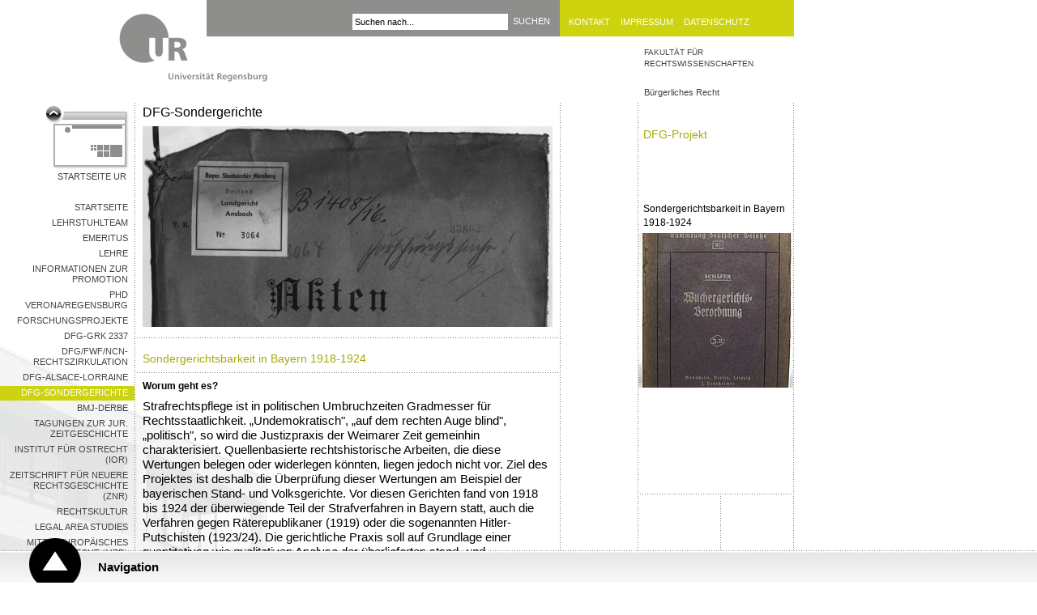

--- FILE ---
content_type: text/html; charset=utf-8
request_url: https://www.uni-regensburg.de/rechtswissenschaft/buergerliches-recht/loehnig/dfg-sondergerichte/index.html
body_size: 4431
content:
<!DOCTYPE html>
<html lang="de">
<head>

<meta charset="utf-8">
<!-- 
	This website is powered by TYPO3 - inspiring people to share!
	TYPO3 is a free open source Content Management Framework initially created by Kasper Skaarhoj and licensed under GNU/GPL.
	TYPO3 is copyright 1998-2026 of Kasper Skaarhoj. Extensions are copyright of their respective owners.
	Information and contribution at https://typo3.org/
-->


<link rel="icon" href="/typo3conf/ext/ur_template/Resources/Public/Images/favicon.ico" type="image/vnd.microsoft.icon">

<meta name="generator" content="TYPO3 CMS" />
<meta name="viewport" content="width=device-width, initial-scale=1.0, user-scalable=yes" />
<meta name="robots" content="index,follow" />
<meta name="author" content="Loehnig Martin" />
<meta name="designer" content="bauer &amp;amp; bauer medienbuero | www.headwork.de" />
<meta name="language" content="de" />
<meta name="date" content="2025-07-06" />


<link rel="stylesheet" href="/typo3conf/ext/ur_template/Resources/Public/Css/style.css?1682399140" media="all">



<script src="/typo3conf/ext/ur_template/Resources/Public/JavaScripts/ur_global.js?1647410310" type="text/javascript"></script>
<script src="/typo3conf/ext/ur_template/Resources/Public/JavaScripts/ur_microsite.js?1729056624" type="text/javascript"></script>


<title>DFG-Sondergerichte - Universität Regensburg</title>
</head>
<body class="page" data-uid="1504895">



<div class="skipnav">
    <a href="#content-start">Zu Hauptinhalt springen</a>
</div>

<div class="container area-cdd30f">
    
        
                <a href="https://www.uni-regensburg.de" class="logo">
    <img src="/typo3conf/ext/ur_template/Resources/Public/Images/logo_zwischenseite.gif" alt="Universität Regensburg" />
</a>

                <div class="header">
                    <div class="locale_select">
    
</div>


                    
        <form id="quicksearch-form" method="get" action="/search">
            <div class="input-container">
                <input name="tx_urmodules_yacysearch[query]" id="quicksearch-input" type="text" maxlength="50" value="Suchen nach..." title="Suchbegriff" />
            </div>
            <div class="submit-container">
                <input type="submit" class="quicksearch-submit" title="suchen" value="suchen" />
            </div>
        </form>
    



                    <div class="header-quicklinks">
    <!--<a href="/datenschutz/startseite/index.html">datenschutz</a><a href="/impressum/startseite/index.html">impressum</a><a href="/kontakt/startseite/index.html">kontakt</a>-->
    
            <a href="https://www.uni-regensburg.de/kontakt/index.html" title="Adresse, Telefonauskunft, Lagepläne" tabindex="200">Kontakt</a>
            <a href="https://www.uni-regensburg.de/impressum/index.html" title="Impressum" tabindex="201">Impressum</a>
            <a href="https://www.uni-regensburg.de/datenschutz/index.html" title="Datenschutzerklärung" tabindex="202">Datenschutz</a>
        
</div>
                </div>
            
    




    <div class="link-back">
        <a href="https://www.uni-regensburg.de">Startseite UR</a>
    </div>

    <div class="menu-left"><ul><li><a href="/rechtswissenschaft/buergerliches-recht/loehnig/startseite/index.html">Startseite</a></li><li><a href="/rechtswissenschaft/buergerliches-recht/loehnig/team/index.html">Lehrstuhlteam</a></li><li><a href="/rechtswissenschaft/buergerliches-recht/loehnig/becker/index.html">Emeritus </a></li><li><a href="/rechtswissenschaft/buergerliches-recht/loehnig/studium/index.html">Lehre</a></li><li><a href="/rechtswissenschaft/buergerliches-recht/loehnig/promotion/index.html">Informationen zur Promotion </a></li><li><a href="/rechtswissenschaft/buergerliches-recht/loehnig/phd-verona-regensburg/index.html">PhD Verona/Regensburg</a></li><li><a href="/rechtswissenschaft/buergerliches-recht/loehnig/forschung/index.html">Forschungsprojekte</a></li><li><a href="/rechtswissenschaft/buergerliches-recht/loehnig/dfg-grk-2337/index.html">DFG-GRK 2337</a></li><li><a href="/rechtswissenschaft/buergerliches-recht/loehnig/dfg-fwf-ncn-rechtszirkulation/index.html">DFG/FWF/NCN-Rechtszirkulation</a></li><li><a href="/rechtswissenschaft/buergerliches-recht/loehnig/dfg-alsacelorraine/index.html">DFG-Alsace-Lorraine</a></li><li class="selected"><a href="/rechtswissenschaft/buergerliches-recht/loehnig/dfg-sondergerichte/index.html">DFG-Sondergerichte</a></li><li><a href="/rechtswissenschaft/buergerliches-recht/loehnig/bmbf-derbe/index.html">BMJ-DErbe</a></li><li><a href="/rechtswissenschaft/buergerliches-recht/loehnig/rechtshistorische-tagungen/index.html">Tagungen zur Jur. Zeitgeschichte</a></li><li><a href="/rechtswissenschaft/buergerliches-recht/loehnig/ior/index.html">Institut für Ostrecht (IOR)</a></li><li><a href="/rechtswissenschaft/buergerliches-recht/loehnig/znr/index.html">Zeitschrift für Neuere Rechtsgeschichte (ZNR)</a></li><li><a href="/rechtswissenschaft/buergerliches-recht/loehnig/edition-rechtskultur/index.html">Rechtskultur</a></li><li><a href="/rechtswissenschaft/buergerliches-recht/loehnig/legal-area-studies/index.html">Legal Area Studies</a></li><li><a href="/rechtswissenschaft/buergerliches-recht/loehnig/mzr/index.html">Mitteleuropäisches Zivilrecht (MZR)</a></li><li><a href="/rechtswissenschaft/buergerliches-recht/loehnig/ja/index.html">Juristische Arbeitsblätter (JA)</a></li><li><a href="/rechtswissenschaft/buergerliches-recht/loehnig/famrerbr/index.html">Schriftenreihe FamR/ErbR</a></li><li><a href="/rechtswissenschaft/buergerliches-recht/loehnig/gutachten/index.html">Gutachten</a></li><li><a href="/rechtswissenschaft/buergerliches-recht/loehnig/kontakt/index.html">Kontakt</a></li></ul></div>

    <div class="left">
        

        <h1>DFG-Sondergerichte</h1>
        
    <div class="article" id="c111408">
    <p><img class="hey" height="248" src="/assets/_processed_/b/2/csm_Wuchergerichtsakte_968520df35.png" width="506" loading="lazy"></p>
<hr>
<h2>Sondergerichtsbarkeit in Bayern 1918-1924</h2>
<hr>
<p><strong>Worum geht es?</strong></p>
<p><span style="font-size:11pt"><span style="line-height:normal"><span style="font-family:"Calibri",sans-serif">Strafrechtspflege ist in politischen Umbruchzeiten Gradmesser für Rechtsstaatlichkeit. „Undemokratisch", „auf dem rechten Auge blind", „politisch", so wird die Justizpraxis der Weimarer Zeit gemeinhin charakterisiert. Quellenbasierte rechtshistorische Arbeiten, die diese Wertungen belegen oder widerlegen könnten, liegen jedoch nicht vor. Ziel des Projektes ist deshalb die Überprüfung dieser Wertungen am Beispiel der bayerischen Stand- und Volksgerichte. Vor diesen Gerichten fand von 1918 bis 1924 der überwiegende Teil der Strafverfahren in Bayern statt, auch die Verfahren gegen Räterepublikaner (1919) oder die sogenannten Hitler-Putschisten (1923/24). Die gerichtliche Praxis soll auf Grundlage einer quantitativen wie qualitativen Analyse der überlieferten stand- und volksgerichtlichen Verfahrensakten untersucht werden. Nach ersten Einblicken in die bayerischen Aktenbestände kann vermutet werden: Es bedarf einer differenzierteren Bewertung der bayerischen Justizpraxis als bisher. Das kann wiederum Anlass geben, gängige Thesen über die Rolle der Justiz für Funktionieren und Scheitern der Weimarer Republik zu überprüfen und auszudifferenzieren.</span></span></span></p>
<p><span style="font-size:11.0pt"><span style="font-family:"Arial",sans-serif">    </span></span></p>
<hr>
<p><strong>Projektmitarbeiter:innen</strong></p>
<p>Prof. Dr. Martin Löhnig</p>
<p>William S. Kerscher</p>
<p>Paul Schüller (DFG)</p>
<p>  </p>
<p><strong>Kooperationspartner</strong></p>
<p>Prof. Dr. Arnd Koch (Universität Augsburg)</p>
<p>  </p>
<hr>
<p><strong>Publikationen</strong></p>
<p>Kerscher, Sonderrecht und Sondergerichte im jungen Freistaat Bayern: Die Volksgerichte im Landgerichtsbezirk Eichstätt und das Strafrecht des Ausnahmezustandes im Krisenjahr 1923, Rechtskultur 11 (2022), S. 57 ff.</p>
<p>Löhnig/Preisner, Zwei Geschichten über die Bayerischen Volksgerichte, ZNR 34 (2012), S. 43 ff.</p>
<p class="kicker">Löhnig, Introducing the participation of laymen into the judicial system in 19th century Germany - The Exampla of Bavaria, in: Berger/Delivré, Popular Justice in Europa 1750-1870, Bologna 2014, S. 115 ff.</p>
<p class="kicker">Löhnig, "Volksgerichte" in Austria (1945-1955), in: Berger/Delivré/Löhnig (Hrsg.), Popular Justice in Times of Transition (19th and 20th century Europe), Bologna 2017, S. 191 ff.</p>
<p class="kicker">Löhnig, Entwicklungslinien in der strafprozessualen Laienbeteiligung in Deutschland in 19. und 20. Jahrhundert, in: Gerald Kohl/Ilse Reiter-Zatloukal (Hrsg.), Laien in der Gerichtsbarkeit - Geschichte und aktuelle Perspaktiven, Wien 2019.</p>
<p class="kicker">Löhnig, Die Justiz im Kampf gegen das "besonders verwerfliche neuzeitliche Verbrechertum": Wuchergerichte und Wirtschaftskriminalität 1919-1924, in: Koch/Kubiciel/Löhnig (Hrsg.), Strafrecht zwischen Novemberrevolution und Weimarer Republik, Tübingen 2020, S. 139 ff.</p>
<p class="kicker">Preisner, Bavarian drumhead-courts-martial and people's courts, in: Berger/Delivré/Löhnig (Hrsg.), Popular Justice in Times of Transition (19th and 20th century Europe), Bologna 2017, S. 127 ff.</p>
<p class="kicker">Preisner, Die Rechtsprechungstätigkeit der bayerischen Volksgerichte (1918-1924), in: Koch/Kubiciel/Löhnig (Hrsg.), Strafrecht zwischen Novemberrevolution und Weimarer Republik, Tübingen 2020, S. 87 ff.</p>
<p>    </p>
    <hr />
</div>


        <div class="footer">
            <hr />
            <p class="author">
                Loehnig Martin - 06.07.2025 20:10 <img src="/typo3conf/ext/ur_template/Resources/Public/Images/info.gif" alt="" title="Letzte Aktualisierung von Loehnig Martin" />
            </p>
        </div>
    </div>

    <div class="right" data-uid="4992">
    <ol class="location">
        <li class="level-1">
            <a href="https://www.uni-regensburg.de/rechtswissenschaft/fakultaet/index.html">Fakultät für Rechtswissenschaften</a>
        </li>
        <li class="level-2">
            <a href="https://www.uni-regensburg.de/rechtswissenschaft/fakultaet/lehrstuehle/buergerlich/index.html">Bürgerliches Recht</a>
        </li>
        </li>
    </ol>

    
        <a href="#" class="arrowDestination"></a>

        <div id="rTop">
            <h2>DFG-Projekt</h2>
            <div class="bottom">
                <p>Sondergerichtsbarkeit in Bayern 1918-1924</p>
            </div>
        </div>

        <div id="rTeaser">
            
                <img class="teaser" alt="Wuchergerichtsverordnung" src="/assets/_processed_/a/2/csm_WuchergerichtsVO_9fc5f9fa5a.jpg" width="191" height="191" /><br />
            
        </div>

        <div id="rBottom">
            
        </div>
    
</div>

</div>

<div class="navigation">
    <div id="navigation-header">
        <a href="#">Navigation</a>
    </div>
    <div id="navigation-content">
        <div class="dots-horizontal"></div>

        <div class="column-1 deeplinks" role="navigation">
            <ul><li><a href="https://www.uni-regensburg.de/universitaet">Über die UR</a></li><li><a href="https://www.uni-regensburg.de/forschung">Forschung</a></li><li><a href="https://www.uni-regensburg.de/studium">Studium</a></li></ul>
            <ul><li><a href="https://www.uni-regensburg.de/international">International</a></li><li><a href="https://www.uni-regensburg.de/forschung/zentrum-nachwuchsfoerderung/index.html">Nachwuchsförderung</a></li><li><a href="https://www.uni-regensburg.de/universitaet/chancengleichheit-inklusion">Chancengleichheit</a></li></ul>
            <ul><li><a href="https://www.uni-regensburg.de/bibliothek">Bibliothek</a></li><li><a href="https://www.uni-regensburg.de/rechenzentrum">Rechenzentrum</a></li><li><a href="https://www.uni-regensburg.de/zentrum-sprache-kommunikation/index.html">Sprachenzentrum</a></li></ul>
            <ul><li><a href="https://www.uni-regensburg.de/newsroom">Newsroom</a></li><li><a href="https://www.uni-regensburg.de/verwaltung">Verwaltung</a></li><li><a href="https://www.uniklinikum-regensburg.de/">Klinikum</a></li></ul>
        </div>

        <div class="column-2" role="navigation">
            <a href="https://www.uni-regensburg.de/aktuelles">Aktuelles</a><a href="https://www.uni-regensburg.de/fakultaeten">Fakultäten</a><a href="https://www.uni-regensburg.de/einrichtungen">Schnellnavigation A-Z</a><a href="https://www.uni-regensburg.de/kontakt/oeffnungszeiten">Öffnungszeiten</a><a href="/newsroom/startseite/index.html">Presse</a><a href="https://elearning.uni-regensburg.de/">GRIPS</a><a href="https://campusportal.uni-regensburg.de/qisserver/pages/cs/sys/portal/hisinoneStartPage.faces?chco=y">SPUR</a><a href="https://www.uni-regensburg.de/studium/startseite/vorlesungsverzeichnis/index.html">Vorlesungen</a><a href="https://gw.uni-regensburg.de/gw/webacc">Webmail</a><a href="https://www-app.uni-regensburg.de/Einrichtungen/TZ/famos/hoersaele/">Rauminfo</a><a href="https://www.uni-regensburg.de/rechenzentrum/support/infostand/index.html">Infostand</a><a href="https://www.uni-regensburg.de/technische-zentrale/index.html">Gebäude und Technik</a><a href="https://www.uni-regensburg.de/studium/startseite/index.html#content_toggle_11359">Studentische Initiativen</a><a href="https://www.uni-regensburg.de/kultur-freizeit/index.html">Kultur & Freizeit</a><a href="https://www.uni-regensburg.de/sport">Sport</a><a href="https://stwno.de/de/gastronomie/speiseplan/uni-regensburg/mensa-ur">Mensa</a><a href="https://www.uni-regensburg.de/universitaet/personalrat/index.html">Personalrat</a><a href="https://www.uni-regensburg.de/rul">RUL</a><a href="https://www.uni-regensburg.de/zentrum-hochschul-wissenschaftsdidaktik/index.html">ZHW</a><a href="https://www.uni-regensburg.de/zentrum-sprache-kommunikation/leitung/index.html">ZSK</a>
        </div>
    </div>
</div>

<script src="/typo3conf/ext/powermail/Resources/Public/JavaScript/Powermail/Form.min.js?1729254652" defer="defer"></script>


</body>
</html>

--- FILE ---
content_type: text/html; charset=UTF-8
request_url: https://webstatistik.uni-regensburg.de/piwik/ur/url_id_table.php?piwikIdsCallback=jQuery3510345739599876971_1768889247983&url=https%3A%2F%2Fwww.uni-regensburg.de%2Frechtswissenschaft%2Fbuergerliches-recht%2Floehnig%2Fdfg-sondergerichte%2Findex.html&_=1768889247984
body_size: 96
content:
jQuery3510345739599876971_1768889247983({"status":true,"domains":["16"],"click_heat_url":"16"});